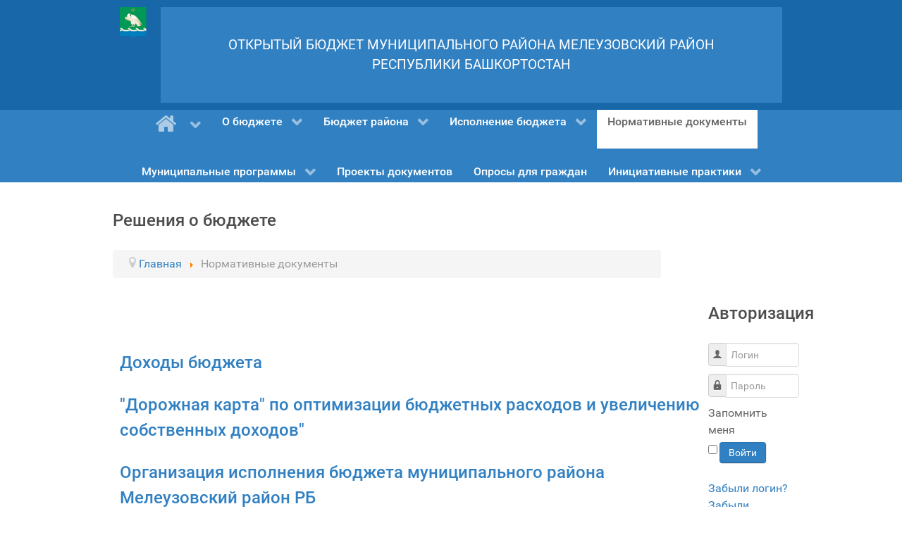

--- FILE ---
content_type: text/html; charset=utf-8
request_url: http://admmeleuz.ru/index.php?option=com_content&view=categories&id=25&Itemid=108
body_size: 8598
content:
<!DOCTYPE html>
<html prefix="og: http://ogp.me/ns#" lang="ru-RU" dir="ltr">
        <head>
    
            <meta name="viewport" content="width=device-width, initial-scale=1.0">
        <meta http-equiv="X-UA-Compatible" content="IE=edge" />
        

        
            
         <meta charset="utf-8" />
	<meta name="generator" content="Joomla! - Open Source Content Management" />
	<title>Нормативные документы</title>
	<link href="/cache/widgetkit/widgetkit-2895ecb2.css" rel="stylesheet" />
	<link href="/modules/mod_djimageslider/themes/default/css/djimageslider.css" rel="stylesheet" />
	<link href="/media/gantry5/engines/nucleus/css-compiled/nucleus.css" rel="stylesheet" />
	<link href="/templates/g5_hydrogen/custom/css-compiled/hydrogen_15.css" rel="stylesheet" />
	<link href="/media/gantry5/assets/css/bootstrap-gantry.css" rel="stylesheet" />
	<link href="/media/gantry5/engines/nucleus/css-compiled/joomla.css" rel="stylesheet" />
	<link href="/media/jui/css/icomoon.css" rel="stylesheet" />
	<link href="/media/gantry5/assets/css/font-awesome.min.css" rel="stylesheet" />
	<link href="/templates/g5_hydrogen/custom/css-compiled/hydrogen-joomla_15.css" rel="stylesheet" />
	<link href="/templates/g5_hydrogen/custom/css-compiled/custom_15.css" rel="stylesheet" />
	<script type="application/json" class="joomla-script-options new">{"csrf.token":"dab7bc03a41588cfb000d4aac1c7e768","system.paths":{"root":"","base":""},"joomla.jtext":{"JGLOBAL_EXPAND_CATEGORIES":"\u041f\u043e\u043a\u0430\u0437\u0430\u0442\u044c \u0431\u043e\u043b\u044c\u0448\u0435 \u043a\u0430\u0442\u0435\u0433\u043e\u0440\u0438\u0439","JGLOBAL_COLLAPSE_CATEGORIES":"\u041f\u043e\u043a\u0430\u0437\u0430\u0442\u044c \u043c\u0435\u043d\u044c\u0448\u0435 \u043a\u0430\u0442\u0435\u0433\u043e\u0440\u0438\u0439"},"system.keepalive":{"interval":3540000,"uri":"\/index.php?option=com_ajax&amp;format=json"}}</script>
	<script src="/media/jui/js/jquery.min.js?337fb1c2b9be63e8c99683b6f576b331"></script>
	<script src="/media/jui/js/jquery-noconflict.js?337fb1c2b9be63e8c99683b6f576b331"></script>
	<script src="/media/jui/js/jquery-migrate.min.js?337fb1c2b9be63e8c99683b6f576b331"></script>
	<script src="/media/k2/assets/js/k2.frontend.js?v=2.10.3&b=20200429&sitepath=/"></script>
	<script src="/media/system/js/caption.js?337fb1c2b9be63e8c99683b6f576b331"></script>
	<script src="/media/system/js/core.js?337fb1c2b9be63e8c99683b6f576b331"></script>
	<script src="/media/jui/js/bootstrap.min.js?337fb1c2b9be63e8c99683b6f576b331"></script>
	<script src="/cache/widgetkit/widgetkit-b8ecc244.js"></script>
	<!--[if lt IE 9]><script src="/media/system/js/polyfill.event.js?337fb1c2b9be63e8c99683b6f576b331"></script><![endif]-->
	<script src="/media/system/js/keepalive.js?337fb1c2b9be63e8c99683b6f576b331"></script>
	<script src="/media/djextensions/jquery-easing/jquery.easing.min.js" defer></script>
	<script src="/modules/mod_djimageslider/assets/js/slider.js?v=3.2.1" defer></script>
	<script src="/plugins/system/xscrollbar/assets/jquery.nicescroll.js"></script>
	<script src="http://admmeleuz.ru/media/smooth_scroll/js/jquery.smooth-scroll.min.js"></script>
	<script>
jQuery(window).on('load',  function() {
				new JCaption('img.caption');
			});
jQuery(function($) {
	$('.categories-list').find('[id^=category-btn-]').each(function(index, btn) {
		var btn = $(btn);
		btn.on('click', function() {
			btn.find('span').toggleClass('icon-plus');
			btn.find('span').toggleClass('icon-minus');
			if (btn.attr('aria-label') === Joomla.JText._('JGLOBAL_EXPAND_CATEGORIES'))
			{
				btn.attr('aria-label', Joomla.JText._('JGLOBAL_COLLAPSE_CATEGORIES'));
			} else {
				btn.attr('aria-label', Joomla.JText._('JGLOBAL_EXPAND_CATEGORIES'));
			}		
		});
	});
});jQuery(function($){ initTooltips(); $("body").on("subform-row-add", initTooltips); function initTooltips (event, container) { container = container || document;$(container).find(".hasTooltip").tooltip({"html": true,"container": "body"});} });jQuery(document).ready(function() {
                 jQuery('html').niceScroll({cursorcolor : "#2c3e50",cursorwidth : "8px",cursorborderradius: "0px",autohidemode: "false", cursorborder: 'none', zindex: '99999'});
            });
	</script>

    
                
</head>

    <body class="gantry site com_content view-categories no-layout no-task dir-ltr itemid-108 outline-15 g-offcanvas-left g-default g-style-preset2">
        
                    

        <div id="g-offcanvas"  data-g-offcanvas-swipe="1" data-g-offcanvas-css3="1">
                        <div class="g-grid">                        

        <div class="g-block size-100">
             <div id="mobile-menu-3556-particle" class="g-content g-particle">            <div id="g-mobilemenu-container" data-g-menu-breakpoint="48rem"></div>
            </div>
        </div>
            </div>
    </div>
        <div id="g-page-surround">
            <div class="g-offcanvas-hide g-offcanvas-toggle" role="navigation" data-offcanvas-toggle aria-controls="g-offcanvas" aria-expanded="false"><i class="fa fa-fw fa-bars"></i></div>                        

                                            
                <header id="g-header">
                <div class="g-container">                                <div class="g-grid">                        

        <div class="g-block size-6 center nopaddingall">
             <div id="logo-3782-particle" class="g-content g-particle">            <a href="/" target="_self" title="" aria-label="" rel="home" class="header">
                        <img src="/templates/g5_hydrogen/custom/images/1.png"  alt="" />
            </a>
            </div>
        </div>
                    

        <div class="g-block size-94 box3 center">
             <div id="sample-1668-particle" class="g-content g-particle">            <div class="sample-content">
		<div class="g-grid">
			<div class="g-block">
				<div class="g-content">
															<div class="sample-description">ОТКРЫТЫЙ БЮДЖЕТ МУНИЦИПАЛЬНОГО РАЙОНА МЕЛЕУЗОВСКИЙ РАЙОН РЕСПУБЛИКИ БАШКОРТОСТАН</div>									</div>
			</div>
		</div>
		<div class="g-grid">
					</div>
	</div>
            </div>
        </div>
            </div>
            </div>
        
    </header>
                                
                <section id="g-navigation">
                <div class="g-container">                                <div class="g-grid">                        

        <div class="g-block size-100 nopaddingall">
             <div id="menu-9459-particle" class="g-content g-particle">            <nav class="g-main-nav" data-g-mobile-target data-g-hover-expand="true">
        <ul class="g-toplevel">
                                                                                                                
        
                
        
                
        
        <li class="g-menu-item g-menu-item-type-component g-menu-item-103 g-parent g-standard g-menu-item-link-parent ">
                            <a class="g-menu-item-container" href="/index.php?option=com_gantry5&amp;view=custom&amp;Itemid=103" title="Главная" aria-label="Главная">
                                                <i class="fa fa-home fa-2x" aria-hidden="true"></i>
                                                    <span class="g-menu-item-content">
                            
                    </span>
                    <span class="g-menu-parent-indicator" data-g-menuparent=""></span>                            </a>
                                                                            <ul class="g-dropdown g-inactive g-fade-in-up g-dropdown-right">
            <li class="g-dropdown-column">
                        <div class="g-grid">
                        <div class="g-block size-100">
            <ul class="g-sublevel">
                <li class="g-level-1 g-go-back">
                    <a class="g-menu-item-container" href="#" data-g-menuparent=""><span>Back</span></a>
                </li>
                                                                                                                    
        
                
        
                
        
        <li class="g-menu-item g-menu-item-type-component g-menu-item-215  ">
                            <a class="g-menu-item-container" href="/index.php?option=com_content&amp;view=category&amp;layout=blog&amp;id=860&amp;Itemid=215">
                                                                <span class="g-menu-item-content">
                                    <span class="g-menu-item-title">Новости</span>
            
                    </span>
                                                </a>
                                </li>
    
                                                                                                
        
                
        
                
        
        <li class="g-menu-item g-menu-item-type-component g-menu-item-217 g-parent g-menu-item-link-parent ">
                            <a class="g-menu-item-container" href="/index.php?option=com_content&amp;view=article&amp;id=12156&amp;Itemid=217">
                                                                <span class="g-menu-item-content">
                                    <span class="g-menu-item-title">Финансовое управление</span>
            
                    </span>
                    <span class="g-menu-parent-indicator" data-g-menuparent=""></span>                            </a>
                                                                            <ul class="g-dropdown g-inactive g-fade-in-up g-dropdown-right">
            <li class="g-dropdown-column">
                        <div class="g-grid">
                        <div class="g-block size-100">
            <ul class="g-sublevel">
                <li class="g-level-2 g-go-back">
                    <a class="g-menu-item-container" href="#" data-g-menuparent=""><span>Back</span></a>
                </li>
                                                                                                                    
        
                
        
                
        
        <li class="g-menu-item g-menu-item-type-component g-menu-item-218  ">
                            <a class="g-menu-item-container" href="/index.php?option=com_content&amp;view=article&amp;id=12158&amp;Itemid=218">
                                                                <span class="g-menu-item-content">
                                    <span class="g-menu-item-title">Структура финансового управления</span>
            
                    </span>
                                                </a>
                                </li>
    
                                                                                                
        
                
        
                
        
        <li class="g-menu-item g-menu-item-type-component g-menu-item-220  ">
                            <a class="g-menu-item-container" href="/index.php?option=com_content&amp;view=article&amp;id=12159&amp;Itemid=220">
                                                                <span class="g-menu-item-content">
                                    <span class="g-menu-item-title">Контакты и реквизиты</span>
            
                    </span>
                                                </a>
                                </li>
    
                                                                                                
        
                
        
                
        
        <li class="g-menu-item g-menu-item-type-alias g-menu-item-221  ">
                            <a class="g-menu-item-container" href="/index.php?option=com_content&amp;view=article&amp;id=12156&amp;Itemid=217">
                                                                <span class="g-menu-item-content">
                                    <span class="g-menu-item-title">О финансовом управлении</span>
            
                    </span>
                                                </a>
                                </li>
    
    
            </ul>
        </div>
            </div>

            </li>
        </ul>
            </li>
    
    
            </ul>
        </div>
            </div>

            </li>
        </ul>
            </li>
    
                                                                                                
        
                
        
                
        
        <li class="g-menu-item g-menu-item-type-alias g-menu-item-147 g-parent g-standard g-menu-item-link-parent ">
                            <a class="g-menu-item-container" href="/index.php?option=com_gantry5&amp;view=custom&amp;Itemid=132">
                                                                <span class="g-menu-item-content">
                                    <span class="g-menu-item-title">О бюджете</span>
            
                    </span>
                    <span class="g-menu-parent-indicator" data-g-menuparent=""></span>                            </a>
                                                                            <ul class="g-dropdown g-inactive g-fade-in-up g-dropdown-right">
            <li class="g-dropdown-column">
                        <div class="g-grid">
                        <div class="g-block size-100">
            <ul class="g-sublevel">
                <li class="g-level-1 g-go-back">
                    <a class="g-menu-item-container" href="#" data-g-menuparent=""><span>Back</span></a>
                </li>
                                                                                                                    
        
                
        
                
        
        <li class="g-menu-item g-menu-item-type-component g-menu-item-132  ">
                            <a class="g-menu-item-container" href="/index.php?option=com_gantry5&amp;view=custom&amp;Itemid=132">
                                                <i class="fa fa-check-square-o" aria-hidden="true"></i>
                                                    <span class="g-menu-item-content">
                                    <span class="g-menu-item-title">Что такое бюджет</span>
            
                    </span>
                                                </a>
                                </li>
    
                                                                                                
        
                
        
                
        
        <li class="g-menu-item g-menu-item-type-component g-menu-item-135  ">
                            <a class="g-menu-item-container" href="/index.php?option=com_content&amp;view=category&amp;id=601&amp;Itemid=135">
                                                <i class="fa fa-check-square-o" aria-hidden="true"></i>
                                                    <span class="g-menu-item-content">
                                    <span class="g-menu-item-title">Бюджет для граждан</span>
            
                    </span>
                                                </a>
                                </li>
    
                                                                                                
        
                
        
                
        
        <li class="g-menu-item g-menu-item-type-component g-menu-item-133  ">
                            <a class="g-menu-item-container" href="/index.php?option=com_gantry5&amp;view=custom&amp;Itemid=133">
                                                <i class="fa fa-check-square-o" aria-hidden="true"></i>
                                                    <span class="g-menu-item-content">
                                    <span class="g-menu-item-title">Глоссарий</span>
            
                    </span>
                                                </a>
                                </li>
    
                                                                                                
        
                
        
                
        
        <li class="g-menu-item g-menu-item-type-component g-menu-item-134  ">
                            <a class="g-menu-item-container" href="/index.php?option=com_gantry5&amp;view=custom&amp;Itemid=134">
                                                <i class="fa fa-check-square-o" aria-hidden="true"></i>
                                                    <span class="g-menu-item-content">
                                    <span class="g-menu-item-title">Принципы бюджетной системы</span>
            
                    </span>
                                                </a>
                                </li>
    
                                                                                                
        
                
        
                
        
        <li class="g-menu-item g-menu-item-type-component g-menu-item-173  ">
                            <a class="g-menu-item-container" href="/index.php?option=com_contact&amp;view=contact&amp;id=1&amp;Itemid=173">
                                                <i class="fa fa-male" aria-hidden="true"></i>
                                                    <span class="g-menu-item-content">
                                    <span class="g-menu-item-title">Обращение граждан</span>
            
                    </span>
                                                </a>
                                </li>
    
                                                                                                
        
                
        
                
        
        <li class="g-menu-item g-menu-item-type-component g-menu-item-248  ">
                            <a class="g-menu-item-container" href="/index.php?option=com_content&amp;view=category&amp;id=865&amp;Itemid=248">
                                                <i class="fa fa-smile-o" aria-hidden="true"></i>
                                                    <span class="g-menu-item-content">
                                    <span class="g-menu-item-title">Общественные обсуждения</span>
            
                    </span>
                                                </a>
                                </li>
    
                                                                                                
        
                
        
                
        
        <li class="g-menu-item g-menu-item-type-component g-menu-item-341  ">
                            <a class="g-menu-item-container" href="/index.php?option=com_wrapper&amp;view=wrapper&amp;Itemid=341">
                                                                <span class="g-menu-item-content">
                                    <span class="g-menu-item-title">Интерактивная панель (дашборд)</span>
            
                    </span>
                                                </a>
                                </li>
    
                                                                                                
        
                
        
                
        
        <li class="g-menu-item g-menu-item-type-component g-menu-item-365  ">
                            <a class="g-menu-item-container" href="/index.php?option=com_wrapper&amp;view=wrapper&amp;Itemid=365">
                                                                <span class="g-menu-item-content">
                                    <span class="g-menu-item-title">Проекты</span>
            
                    </span>
                                                </a>
                                </li>
    
    
            </ul>
        </div>
            </div>

            </li>
        </ul>
            </li>
    
                                                                                                
        
                
        
                
        
        <li class="g-menu-item g-menu-item-type-alias g-menu-item-136 g-parent g-standard g-menu-item-link-parent ">
                            <a class="g-menu-item-container" href="/index.php?option=com_gantry5&amp;view=custom&amp;Itemid=138">
                                                                <span class="g-menu-item-content">
                                    <span class="g-menu-item-title">Бюджет района</span>
            
                    </span>
                    <span class="g-menu-parent-indicator" data-g-menuparent=""></span>                            </a>
                                                                            <ul class="g-dropdown g-inactive g-fade-in-up g-dropdown-center">
            <li class="g-dropdown-column">
                        <div class="g-grid">
                        <div class="g-block size-100">
            <ul class="g-sublevel">
                <li class="g-level-1 g-go-back">
                    <a class="g-menu-item-container" href="#" data-g-menuparent=""><span>Back</span></a>
                </li>
                                                                                                                    
        
                
        
                
        
        <li class="g-menu-item g-menu-item-type-component g-menu-item-137  ">
                            <a class="g-menu-item-container" href="/index.php?option=com_content&amp;view=categories&amp;id=859&amp;Itemid=137">
                                                                <span class="g-menu-item-content">
                                    <span class="g-menu-item-title">Решения о бюджете</span>
            
                    </span>
                                                </a>
                                </li>
    
                                                                                                
        
                
        
                
        
        <li class="g-menu-item g-menu-item-type-component g-menu-item-138  ">
                            <a class="g-menu-item-container" href="/index.php?option=com_gantry5&amp;view=custom&amp;Itemid=138">
                                                                <span class="g-menu-item-content">
                                    <span class="g-menu-item-title">Динамика основных показателей</span>
            
                    </span>
                                                </a>
                                </li>
    
                                                                                                
        
                
        
                
        
        <li class="g-menu-item g-menu-item-type-component g-menu-item-151  ">
                            <a class="g-menu-item-container" href="/index.php?option=com_gantry5&amp;view=custom&amp;Itemid=151">
                                                                <span class="g-menu-item-content">
                                    <span class="g-menu-item-title">Структура доходов</span>
            
                    </span>
                                                </a>
                                </li>
    
                                                                                                
        
                
        
                
        
        <li class="g-menu-item g-menu-item-type-component g-menu-item-155  ">
                            <a class="g-menu-item-container" href="/index.php?option=com_gantry5&amp;view=custom&amp;Itemid=155">
                                                                <span class="g-menu-item-content">
                                    <span class="g-menu-item-title">Структура расходов</span>
            
                    </span>
                                                </a>
                                </li>
    
                                                                                                
        
                
        
                
        
        <li class="g-menu-item g-menu-item-type-component g-menu-item-156  ">
                            <a class="g-menu-item-container" href="/index.php?option=com_gantry5&amp;view=custom&amp;Itemid=156">
                                                                <span class="g-menu-item-content">
                                    <span class="g-menu-item-title">Расходы в разрезе муниципальных программ</span>
            
                    </span>
                                                </a>
                                </li>
    
    
            </ul>
        </div>
            </div>

            </li>
        </ul>
            </li>
    
                                                                                                
        
                
        
                
        
        <li class="g-menu-item g-menu-item-type-component g-menu-item-141 g-parent g-standard g-menu-item-link-parent ">
                            <a class="g-menu-item-container" href="/index.php?option=com_content&amp;view=article&amp;id=12127&amp;Itemid=141">
                                                                <span class="g-menu-item-content">
                                    <span class="g-menu-item-title">Иcполнение бюджета</span>
            
                    </span>
                    <span class="g-menu-parent-indicator" data-g-menuparent=""></span>                            </a>
                                                                            <ul class="g-dropdown g-inactive g-fade-in-up g-dropdown-center">
            <li class="g-dropdown-column">
                        <div class="g-grid">
                        <div class="g-block size-100">
            <ul class="g-sublevel">
                <li class="g-level-1 g-go-back">
                    <a class="g-menu-item-container" href="#" data-g-menuparent=""><span>Back</span></a>
                </li>
                                                                                                                    
        
                
        
                
        
        <li class="g-menu-item g-menu-item-type-component g-menu-item-158  ">
                            <a class="g-menu-item-container" href="/index.php?option=com_content&amp;view=article&amp;id=12127&amp;Itemid=158">
                                                                <span class="g-menu-item-content">
                                    <span class="g-menu-item-title">Доходы консолидированно</span>
            
                    </span>
                                                </a>
                                </li>
    
                                                                                                
        
                
        
                
        
        <li class="g-menu-item g-menu-item-type-component g-menu-item-249  ">
                            <a class="g-menu-item-container" href="/index.php?option=com_content&amp;view=article&amp;id=12325&amp;Itemid=249">
                                                                <span class="g-menu-item-content">
                                    <span class="g-menu-item-title">Доходы муниципального района</span>
            
                    </span>
                                                </a>
                                </li>
    
                                                                                                
        
                
        
                
        
        <li class="g-menu-item g-menu-item-type-component g-menu-item-159  ">
                            <a class="g-menu-item-container" href="/index.php?option=com_content&amp;view=article&amp;id=12128&amp;Itemid=159">
                                                                <span class="g-menu-item-content">
                                    <span class="g-menu-item-title">Исполнение расходов бюджета по разделам и подразделам</span>
            
                    </span>
                                                </a>
                                </li>
    
                                                                                                
        
                
        
                
        
        <li class="g-menu-item g-menu-item-type-component g-menu-item-191  ">
                            <a class="g-menu-item-container" href="/index.php?option=com_content&amp;view=article&amp;id=12129&amp;Itemid=191">
                                                                <span class="g-menu-item-content">
                                    <span class="g-menu-item-title">Расходы бюджета в разрезе муниципальных программ</span>
            
                    </span>
                                                </a>
                                </li>
    
                                                                                                
        
                
        
                
        
        <li class="g-menu-item g-menu-item-type-component g-menu-item-214  ">
                            <a class="g-menu-item-container" href="/index.php?option=com_content&amp;view=article&amp;id=12137&amp;Itemid=214">
                                                                <span class="g-menu-item-content">
                                    <span class="g-menu-item-title">Анализ динамики исполнения бюджета</span>
            
                    </span>
                                                </a>
                                </li>
    
                                                                                                
        
                
        
                
        
        <li class="g-menu-item g-menu-item-type-component g-menu-item-188  ">
                            <a class="g-menu-item-container" href="/index.php?option=com_content&amp;view=category&amp;id=290&amp;Itemid=188">
                                                                <span class="g-menu-item-content">
                                    <span class="g-menu-item-title">Исполнение консолидированного бюджета</span>
            
                    </span>
                                                </a>
                                </li>
    
                                                                                                
        
                
        
                
        
        <li class="g-menu-item g-menu-item-type-component g-menu-item-189  ">
                            <a class="g-menu-item-container" href="/index.php?option=com_content&amp;view=category&amp;id=291&amp;Itemid=189">
                                                                <span class="g-menu-item-content">
                                    <span class="g-menu-item-title">Исполнение бюджета муниципального района</span>
            
                    </span>
                                                </a>
                                </li>
    
                                                                                                
        
                
        
                
        
        <li class="g-menu-item g-menu-item-type-component g-menu-item-190  ">
                            <a class="g-menu-item-container" href="/index.php?option=com_content&amp;view=category&amp;id=292&amp;Itemid=190">
                                                                <span class="g-menu-item-content">
                                    <span class="g-menu-item-title">Муниципальные заимствования</span>
            
                    </span>
                                                </a>
                                </li>
    
                                                                                                
        
                
        
                
        
        <li class="g-menu-item g-menu-item-type-component g-menu-item-192  ">
                            <a class="g-menu-item-container" href="/index.php?option=com_content&amp;view=category&amp;id=272&amp;Itemid=192">
                                                                <span class="g-menu-item-content">
                                    <span class="g-menu-item-title">Реестр расходных обязательств</span>
            
                    </span>
                                                </a>
                                </li>
    
    
            </ul>
        </div>
            </div>

            </li>
        </ul>
            </li>
    
                                                                                                
        
                
        
                
        
        <li class="g-menu-item g-menu-item-type-component g-menu-item-108 active g-standard  ">
                            <a class="g-menu-item-container" href="/index.php?option=com_content&amp;view=categories&amp;id=25&amp;Itemid=108">
                                                                <span class="g-menu-item-content">
                                    <span class="g-menu-item-title">Нормативные документы</span>
            
                    </span>
                                                </a>
                                </li>
    
                                                                                                
        
                
        
                
        
        <li class="g-menu-item g-menu-item-type-component g-menu-item-140 g-parent g-standard g-menu-item-link-parent ">
                            <a class="g-menu-item-container" href="/index.php?option=com_content&amp;view=category&amp;id=856&amp;Itemid=140">
                                                                <span class="g-menu-item-content">
                                    <span class="g-menu-item-title">Муниципальные программы</span>
            
                    </span>
                    <span class="g-menu-parent-indicator" data-g-menuparent=""></span>                            </a>
                                                                            <ul class="g-dropdown g-inactive g-fade-in-up g-dropdown-center">
            <li class="g-dropdown-column">
                        <div class="g-grid">
                        <div class="g-block size-50">
            <ul class="g-sublevel">
                <li class="g-level-1 g-go-back">
                    <a class="g-menu-item-container" href="#" data-g-menuparent=""><span>Back</span></a>
                </li>
                                                                                                                    
        
                
        
                
        
        <li class="g-menu-item g-menu-item-type-component g-menu-item-171 g-parent g-menu-item-link-parent ">
                            <a class="g-menu-item-container" href="/index.php?option=com_content&amp;view=article&amp;id=12104&amp;Itemid=171" title="выберите программу из списка">
                                                <i class="fa fa-align-left fa-3x" aria-hidden="true"></i>
                                                    <span class="g-menu-item-content">
                                    <span class="g-menu-item-title">Перечень муниципальных программ</span>
            
                    </span>
                    <span class="g-menu-parent-indicator" data-g-menuparent=""></span>                            </a>
                                                                            <ul class="g-dropdown g-inactive g-fade-in-up g-dropdown-left">
            <li class="g-dropdown-column">
                        <div class="g-grid">
                        <div class="g-block size-100">
            <ul class="g-sublevel">
                <li class="g-level-2 g-go-back">
                    <a class="g-menu-item-container" href="#" data-g-menuparent=""><span>Back</span></a>
                </li>
                                                                                                                    
        
                
        
                
        
        <li class="g-menu-item g-menu-item-type-component g-menu-item-174  ">
                            <a class="g-menu-item-container" href="/index.php?option=com_content&amp;view=article&amp;id=12104&amp;Itemid=174">
                                                                <span class="g-menu-item-content">
                                    <span class="g-menu-item-title">Развитие системы образования</span>
            
                    </span>
                                                </a>
                                </li>
    
                                                                                                
        
                
        
                
        
        <li class="g-menu-item g-menu-item-type-component g-menu-item-175  ">
                            <a class="g-menu-item-container" href="/index.php?option=com_content&amp;view=article&amp;id=12105&amp;Itemid=175">
                                                                <span class="g-menu-item-content">
                                    <span class="g-menu-item-title">Управление муниципальными финансами и муниципальным долгом</span>
            
                    </span>
                                                </a>
                                </li>
    
                                                                                                
        
                
        
                
        
        <li class="g-menu-item g-menu-item-type-component g-menu-item-177  ">
                            <a class="g-menu-item-container" href="/index.php?option=com_content&amp;view=article&amp;id=12107&amp;Itemid=177">
                                                                <span class="g-menu-item-content">
                                    <span class="g-menu-item-title">Укрепление единства российской нации</span>
            
                    </span>
                                                </a>
                                </li>
    
                                                                                                
        
                
        
                
        
        <li class="g-menu-item g-menu-item-type-component g-menu-item-178  ">
                            <a class="g-menu-item-container" href="/index.php?option=com_content&amp;view=article&amp;id=12108&amp;Itemid=178">
                                                                <span class="g-menu-item-content">
                                    <span class="g-menu-item-title">Развитие и поддержка малого и среднего предпринимательства</span>
            
                    </span>
                                                </a>
                                </li>
    
                                                                                                
        
                
        
                
        
        <li class="g-menu-item g-menu-item-type-component g-menu-item-179  ">
                            <a class="g-menu-item-container" href="/index.php?option=com_content&amp;view=article&amp;id=12109&amp;Itemid=179">
                                                                <span class="g-menu-item-content">
                                    <span class="g-menu-item-title">Развитие сельского хозяйства и регулирование рынков сельскохозяйственной продукции, сырья и продовольствия</span>
            
                    </span>
                                                </a>
                                </li>
    
                                                                                                
        
                
        
                
        
        <li class="g-menu-item g-menu-item-type-component g-menu-item-180  ">
                            <a class="g-menu-item-container" href="/index.php?option=com_content&amp;view=article&amp;id=12110&amp;Itemid=180">
                                                                <span class="g-menu-item-content">
                                    <span class="g-menu-item-title">Развитие культуры в муниципальном  районе Мелеузовский район Республики Башкортостан</span>
            
                    </span>
                                                </a>
                                </li>
    
                                                                                                
        
                
        
                
        
        <li class="g-menu-item g-menu-item-type-component g-menu-item-181  ">
                            <a class="g-menu-item-container" href="/index.php?option=com_content&amp;view=article&amp;id=12111&amp;Itemid=181">
                                                                <span class="g-menu-item-content">
                                    <span class="g-menu-item-title">Развитие муниципальной службы</span>
            
                    </span>
                                                </a>
                                </li>
    
                                                                                                
        
                
        
                
        
        <li class="g-menu-item g-menu-item-type-component g-menu-item-182  ">
                            <a class="g-menu-item-container" href="/index.php?option=com_content&amp;view=article&amp;id=12112&amp;Itemid=182">
                                                                <span class="g-menu-item-content">
                                    <span class="g-menu-item-title">Развитие системы жилищно-коммунального хозяйства</span>
            
                    </span>
                                                </a>
                                </li>
    
                                                                                                
        
                
        
                
        
        <li class="g-menu-item g-menu-item-type-component g-menu-item-183  ">
                            <a class="g-menu-item-container" href="/index.php?option=com_content&amp;view=article&amp;id=12113&amp;Itemid=183">
                                                                <span class="g-menu-item-content">
                                    <span class="g-menu-item-title">Дорожное хозяйство и транспортное обслуживание</span>
            
                    </span>
                                                </a>
                                </li>
    
                                                                                                
        
                
        
                
        
        <li class="g-menu-item g-menu-item-type-component g-menu-item-184  ">
                            <a class="g-menu-item-container" href="/index.php?option=com_content&amp;view=article&amp;id=12114&amp;Itemid=184">
                                                                <span class="g-menu-item-content">
                                    <span class="g-menu-item-title">Развитие торговли</span>
            
                    </span>
                                                </a>
                                </li>
    
                                                                                                
        
                
        
                
        
        <li class="g-menu-item g-menu-item-type-component g-menu-item-185  ">
                            <a class="g-menu-item-container" href="/index.php?option=com_content&amp;view=article&amp;id=12115&amp;Itemid=185">
                                                                <span class="g-menu-item-content">
                                    <span class="g-menu-item-title">Снижение рисков и смягчение последствий чрезвычайных ситуаций природного и техногенного характера</span>
            
                    </span>
                                                </a>
                                </li>
    
                                                                                                
        
                
        
                
        
        <li class="g-menu-item g-menu-item-type-component g-menu-item-186  ">
                            <a class="g-menu-item-container" href="/index.php?option=com_content&amp;view=article&amp;id=12116&amp;Itemid=186">
                                                                <span class="g-menu-item-content">
                                    <span class="g-menu-item-title">Обеспечение общественной безопасности</span>
            
                    </span>
                                                </a>
                                </li>
    
                                                                                                
        
                
        
                
        
        <li class="g-menu-item g-menu-item-type-component g-menu-item-176  ">
                            <a class="g-menu-item-container" href="/index.php?option=com_content&amp;view=article&amp;id=12106&amp;Itemid=176">
                                                                <span class="g-menu-item-content">
                                    <span class="g-menu-item-title">Развитие молодежной политики, физической культуры и спорта</span>
            
                    </span>
                                                </a>
                                </li>
    
    
            </ul>
        </div>
            </div>

            </li>
        </ul>
            </li>
    
                                                                                                
        
                
        
                
        
        <li class="g-menu-item g-menu-item-type-component g-menu-item-187  ">
                            <a class="g-menu-item-container" href="/index.php?option=com_content&amp;view=category&amp;id=856&amp;Itemid=187">
                                                <i class="fa fa-align-right fa-3x" aria-hidden="true"></i>
                                                    <span class="g-menu-item-content">
                                    <span class="g-menu-item-title">Документы</span>
            
                    </span>
                                                </a>
                                </li>
    
    
            </ul>
        </div>
            </div>

            </li>
        </ul>
            </li>
    
                                                                                                
        
                
        
                
        
        <li class="g-menu-item g-menu-item-type-component g-menu-item-258 g-standard  ">
                            <a class="g-menu-item-container" href="/index.php?option=com_content&amp;view=category&amp;id=870&amp;Itemid=258">
                                                                <span class="g-menu-item-content">
                                    <span class="g-menu-item-title">Проекты документов</span>
            
                    </span>
                                                </a>
                                </li>
    
                                                                                                
        
                
        
                
        
        <li class="g-menu-item g-menu-item-type-component g-menu-item-265 g-standard  ">
                            <a class="g-menu-item-container" href="/index.php?option=com_content&amp;view=category&amp;id=284&amp;Itemid=265">
                                                                <span class="g-menu-item-content">
                                    <span class="g-menu-item-title">Опросы для граждан</span>
            
                    </span>
                                                </a>
                                </li>
    
                                                                                                
        
                
        
                
        
        <li class="g-menu-item g-menu-item-type-component g-menu-item-364 g-parent g-standard g-menu-item-link-parent ">
                            <a class="g-menu-item-container" href="/index.php?option=com_content&amp;view=category&amp;id=937&amp;Itemid=364">
                                                                <span class="g-menu-item-content">
                                    <span class="g-menu-item-title">Инициативные практики</span>
            
                    </span>
                    <span class="g-menu-parent-indicator" data-g-menuparent=""></span>                            </a>
                                                                            <ul class="g-dropdown g-inactive g-fade-in-up g-dropdown-right">
            <li class="g-dropdown-column">
                        <div class="g-grid">
                        <div class="g-block size-100">
            <ul class="g-sublevel">
                <li class="g-level-1 g-go-back">
                    <a class="g-menu-item-container" href="#" data-g-menuparent=""><span>Back</span></a>
                </li>
                                                                                                                    
        
                
        
                
        
        <li class="g-menu-item g-menu-item-type-component g-menu-item-315  ">
                            <a class="g-menu-item-container" href="/index.php?option=com_content&amp;view=category&amp;id=891&amp;Itemid=315">
                                                                <span class="g-menu-item-content">
                                    <span class="g-menu-item-title">Программа поддержки местных инициатив (ППМИ)</span>
            
                    </span>
                                                </a>
                                </li>
    
                                                                                                
        
                
        
                
        
        <li class="g-menu-item g-menu-item-type-component g-menu-item-356  ">
                            <a class="g-menu-item-container" href="/index.php?option=com_content&amp;view=category&amp;id=905&amp;Itemid=356">
                                                                <span class="g-menu-item-content">
                                    <span class="g-menu-item-title">Наше село</span>
            
                    </span>
                                                </a>
                                </li>
    
                                                                                                
        
                
        
                
        
        <li class="g-menu-item g-menu-item-type-component g-menu-item-363  ">
                            <a class="g-menu-item-container" href="/index.php?option=com_content&amp;view=categories&amp;id=933&amp;Itemid=363">
                                                                <span class="g-menu-item-content">
                                    <span class="g-menu-item-title">Школьное инициативное бюджетирование</span>
            
                    </span>
                                                </a>
                                </li>
    
    
            </ul>
        </div>
            </div>

            </li>
        </ul>
            </li>
    
    
        </ul>
    </nav>
            </div>
        </div>
            </div>
            </div>
        
    </section>
                                
                <main id="g-main">
                <div class="g-container">                                <div class="g-grid">                        

        <div class="g-block size-81 nomarginall nopaddingall">
             <div class="g-content">
                                    <div class="platform-content"><div class="moduletable ">
							<h3 class="g-title">Решения о бюджете </h3>
						<div aria-label="Решения о бюджете " role="navigation">
	<ul itemscope itemtype="https://schema.org/BreadcrumbList" class="breadcrumb">
					<li class="active">
				<span class="divider icon-location"></span>
			</li>
		
						<li itemprop="itemListElement" itemscope itemtype="https://schema.org/ListItem">
											<a itemprop="item" href="/index.php?option=com_gantry5&amp;view=custom&amp;Itemid=103" class="pathway"><span itemprop="name">Главная</span></a>
					
											<span class="divider">
							<img src="/media/system/images/arrow.png" alt="" />						</span>
										<meta itemprop="position" content="1">
				</li>
							<li itemprop="itemListElement" itemscope itemtype="https://schema.org/ListItem" class="active">
					<span itemprop="name">
						Нормативные документы					</span>
					<meta itemprop="position" content="2">
				</li>
				</ul>
</div>
		</div></div>
            
        </div>
        </div>
                    

        <div class="g-block size-19">
             <div class="g-system-messages">
                                            <div id="system-message-container">
    </div>

            
    </div>
        </div>
            </div>
                            <div class="g-grid">                        

        <div class="g-block size-88 box1 nopaddingall">
             <div class="g-content">
                                                            <div class="platform-content row-fluid"><div class="span12"><div class="categories-list">
	
									<div class="category-desc base-desc">
				<p><strong>&nbsp;</strong></p>			</div>
								<div  class="first" >
					<h3 class="page-header item-title">
				<a href="/index.php?option=com_content&amp;view=category&amp;id=271&amp;Itemid=108">
				Доходы бюджета</a>
											</h3>
						
					</div>
							<div  >
					<h3 class="page-header item-title">
				<a href="/index.php?option=com_content&amp;view=category&amp;id=851&amp;Itemid=108">
				&quot;Дорожная карта&quot; по оптимизации бюджетных расходов и увеличению собственных доходов&quot;</a>
											</h3>
						
					</div>
							<div  >
					<h3 class="page-header item-title">
				<a href="/index.php?option=com_content&amp;view=category&amp;id=288&amp;Itemid=108">
				Организация исполнения бюджета муниципального района Мелеузовский район РБ</a>
											</h3>
						
					</div>
							<div  >
					<h3 class="page-header item-title">
				<a href="/index.php?option=com_content&amp;view=category&amp;id=287&amp;Itemid=108">
				Нормативно правовые акты по планированию и исполнению бюджета МР Мелеузовского района РБ</a>
											</h3>
						
					</div>
							<div  >
					<h3 class="page-header item-title">
				<a href="/index.php?option=com_content&amp;view=category&amp;id=289&amp;Itemid=108">
				Отчеты и пояснительные записки</a>
											</h3>
						
					</div>
							<div  >
					<h3 class="page-header item-title">
				<a href="/index.php?option=com_content&amp;view=category&amp;id=276&amp;Itemid=108">
				Муниципальные заимствования</a>
											</h3>
						
					</div>
							<div  >
					<h3 class="page-header item-title">
				<a href="/index.php?option=com_content&amp;view=category&amp;id=101&amp;Itemid=108">
				Муниципальные услуги, муниципальные учреждения</a>
											</h3>
						
					</div>
							<div  >
					<h3 class="page-header item-title">
				<a href="/index.php?option=com_content&amp;view=category&amp;id=269&amp;Itemid=108">
				Финансовое управление</a>
											</h3>
						
					</div>
							<div  >
					<h3 class="page-header item-title">
				<a href="/index.php?option=com_content&amp;view=category&amp;id=270&amp;Itemid=108">
				Муниципальный финансовый контроль</a>
											</h3>
						
					</div>
							<div  >
					<h3 class="page-header item-title">
				<a href="/index.php?option=com_content&amp;view=category&amp;id=901&amp;Itemid=108">
				Проекты НПА</a>
											</h3>
						
					</div>
							<div  >
					<h3 class="page-header item-title">
				<a href="/index.php?option=com_content&amp;view=category&amp;id=911&amp;Itemid=108">
				Внешний финансовый контроль</a>
											</h3>
						
					</div>
							<div  class="last" >
					<h3 class="page-header item-title">
				<a href="/index.php?option=com_content&amp;view=category&amp;id=912&amp;Itemid=108">
				Контроль в сфере закупок</a>
											</h3>
						
					</div>
			</div></div></div>
    
            
    </div>
        </div>
                    

        <div class="g-block size-12 nomarginall nopaddingall">
             <div class="g-content">
                                    <div class="platform-content"><div class="moduletable ">
							<h3 class="g-title">Авторизация</h3>
						<form action="/index.php?option=com_content&amp;view=categories&amp;id=25&amp;Itemid=108" method="post" id="login-form" class="form-inline">
		<div class="userdata">
		<div id="form-login-username" class="control-group">
			<div class="controls">
									<div class="input-prepend">
						<span class="add-on">
							<span class="icon-user hasTooltip" title="Логин"></span>
							<label for="modlgn-username" class="element-invisible">Логин</label>
						</span>
						<input id="modlgn-username" type="text" name="username" class="input-small" tabindex="0" size="18" placeholder="Логин" />
					</div>
							</div>
		</div>
		<div id="form-login-password" class="control-group">
			<div class="controls">
									<div class="input-prepend">
						<span class="add-on">
							<span class="icon-lock hasTooltip" title="Пароль">
							</span>
								<label for="modlgn-passwd" class="element-invisible">Пароль							</label>
						</span>
						<input id="modlgn-passwd" type="password" name="password" class="input-small" tabindex="0" size="18" placeholder="Пароль" />
					</div>
							</div>
		</div>
						<div id="form-login-remember" class="control-group checkbox">
			<label for="modlgn-remember" class="control-label">Запомнить меня</label> <input id="modlgn-remember" type="checkbox" name="remember" class="inputbox" value="yes"/>
		</div>
				<div id="form-login-submit" class="control-group">
			<div class="controls">
				<button type="submit" tabindex="0" name="Submit" class="btn btn-primary login-button">Войти</button>
			</div>
		</div>
					<ul class="unstyled">
							<li>
					<a href="/index.php?option=com_users&amp;view=remind&amp;Itemid=103">
					Забыли логин?</a>
				</li>
				<li>
					<a href="/index.php?option=com_users&amp;view=reset&amp;Itemid=103">
					Забыли пароль?</a>
				</li>
			</ul>
		<input type="hidden" name="option" value="com_users" />
		<input type="hidden" name="task" value="user.login" />
		<input type="hidden" name="return" value="aW5kZXgucGhwP0l0ZW1pZD0xMDg=" />
		<input type="hidden" name="dab7bc03a41588cfb000d4aac1c7e768" value="1" />	</div>
	</form>
		</div></div>
            
        </div>
        </div>
            </div>
                            <div class="g-grid">                        

        <div class="g-block size-100">
             <div class="g-content">
                                    <div class="platform-content"><div class="moduletable ">
						
<div style="border: 0px !important;">
<div id="djslider-loader118" class="djslider-loader djslider-loader-default" data-animation='{"auto":"1","looponce":0,"transition":"easeInOutExpo","css3transition":"cubic-bezier(1.000, 0.000, 0.000, 1.000)","duration":400,"delay":3400}' data-djslider='{"id":"118","slider_type":"0","slide_size":410,"visible_slides":"4","direction":"left","show_buttons":"0","show_arrows":"0","preload":"800","css3":"1"}' tabindex="0">
    <div id="djslider118" class="djslider djslider-default img-vcenter" style="height: 120px; width: 1630px; max-width: 1630px !important;">
        <div id="slider-container118" class="slider-container">
        	<ul id="slider118" class="djslider-in">
          		          			<li style="margin: 0 10px 0px 0 !important; height: 120px; width: 400px;">
          					            											<a  href="https://beta.gosuslugi.ru" target="_blank">
															<img class="dj-image" src="/images/banners/1022_157_small.jpg" alt="Госуслуги"  style="width: auto; height: 100%;"/>
															</a>
																									
						
					</li>
                          			<li style="margin: 0 10px 0px 0 !important; height: 120px; width: 400px;">
          					            											<a  href="http://admmeleuz.ru/glavnaya" target="_self">
															<img class="dj-image" src="/images/banners/amr.jpg" alt="Администрация МР Мелеузовский район"  style="width: auto; height: 100%;"/>
															</a>
																									
						
					</li>
                          			<li style="margin: 0 10px 0px 0 !important; height: 120px; width: 400px;">
          					            											<a  href="https://minfin.bashkortostan.ru/about/" target="_blank">
															<img class="dj-image" src="/images/banners/mfrb.jpg" alt="МФ РБ"  style="width: auto; height: 100%;"/>
															</a>
																									
						
					</li>
                          			<li style="margin: 0 10px 0px 0 !important; height: 120px; width: 400px;">
          					            											<a  href="http://minfin.ru/ru/" target="_blank">
															<img class="dj-image" src="/images/banners/mfrf.jpg" alt="МФ РФ"  style="width: auto; height: 100%;"/>
															</a>
																									
						
					</li>
                          			<li style="margin: 0 10px 0px 0 !important; height: 120px; width: 400px;">
          					            											<a  href="http://budget.open.gov.ru" target="_blank">
															<img class="dj-image" src="/images/banners/budgetgov.jpg" alt="Бюджет для граждан"  style="width: auto; height: 100%;"/>
															</a>
																									
						
					</li>
                          			<li style="margin: 0 10px 0px 0 !important; height: 120px; width: 400px;">
          					            											<a  href="http://gas.bashkortostan.ru/budget/#!/main" target="_blank">
															<img class="dj-image" src="/images/banners/OBRB.jpg" alt="ОБРБ"  style="width: auto; height: 100%;"/>
															</a>
																									
						
					</li>
                        	</ul>
        </div>
                    </div>
</div>
</div>
<div class="djslider-end" style="clear: both" tabindex="0"></div>		</div></div>
            
        </div>
        </div>
            </div>
            </div>
        
    </main>
                                
                <footer id="g-footer">
                <div class="g-container">                                <div class="g-grid">                        

        <div class="g-block size-7 center">
             <div id="totop-3439-particle" class="g-content g-particle">            <div class="totop g-particle">
    <div class="g-totop">
        <a href="#" id="g-totop" rel="nofollow">
            <i class="fa fa-chevron-up fa-fw fa-3x"></i>                                </a>
    </div>
</div>
            </div>
        </div>
                    

        <div class="g-block size-73">
             <div id="copyright-2448-particle" class="g-content g-particle">            &copy;
    2016 -     2026
    Официальный сайт Финансового управления Администрации муниципального района Мелеузовский район Республики Башкортостан
            </div>
        </div>
                    

        <div class="g-block size-20">
             <div id="social-6788-particle" class="g-content g-particle">            <div class="g-social social">
                                            <a href="https://vk.com/budgetmeleuz" target="_blank" rel="noopener noreferrer" title="Группа Вконтакте" aria-label="Группа Вконтакте">
                <span class="fa fa-vk fa-3x"></span>                <span class="g-social-text">Группа Вконтакте</span>            </a>
            </div>
            </div>
        </div>
            </div>
            </div>
        
    </footer>
            
                        

        </div>
                    

                        <script type="text/javascript" src="/media/gantry5/assets/js/main.js"></script>
    

    

        
    </body>
</html>


--- FILE ---
content_type: text/css
request_url: http://admmeleuz.ru/templates/g5_hydrogen/custom/css-compiled/custom_15.css
body_size: 37
content:
/*f448c1e3b77ecc26d3fbc83affe37c1c*/
